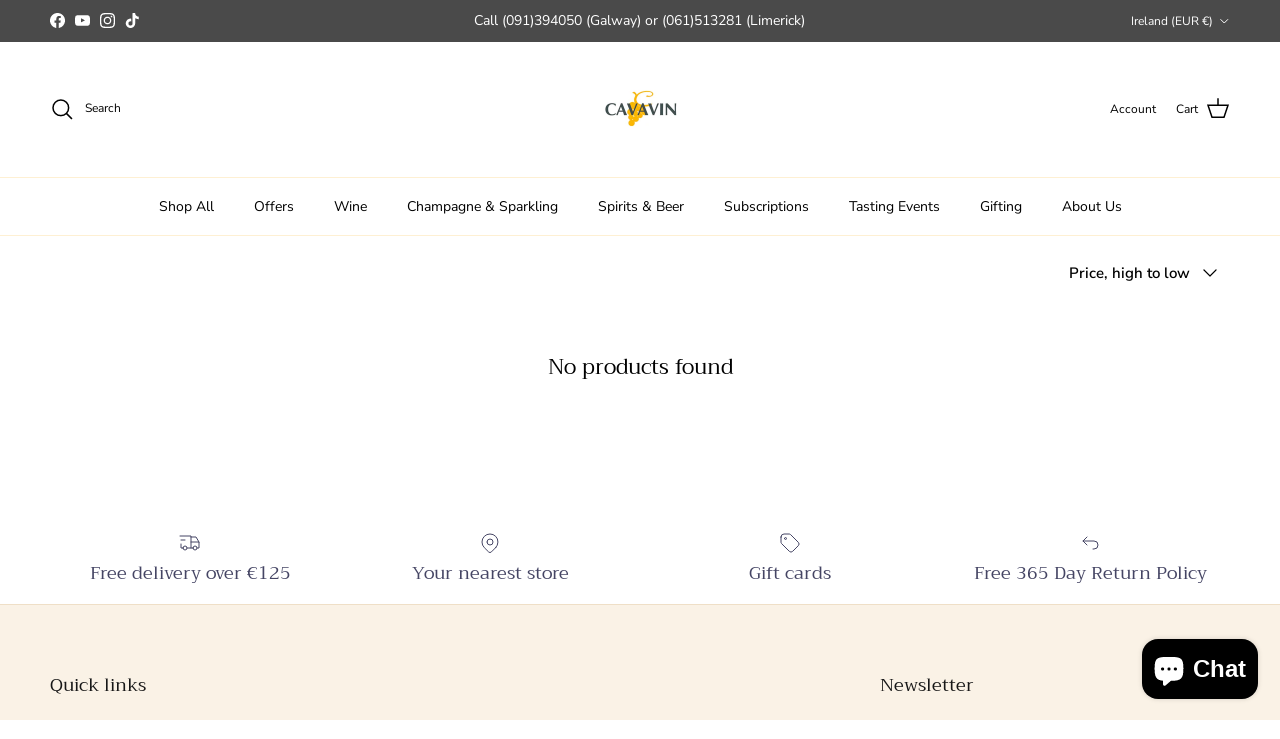

--- FILE ---
content_type: application/x-javascript
request_url: https://app.sealsubscriptions.com/shopify/public/status/shop/cavavin-ireland.myshopify.com.js?1769025661
body_size: -285
content:
var sealsubscriptions_settings_updated='1768395605';